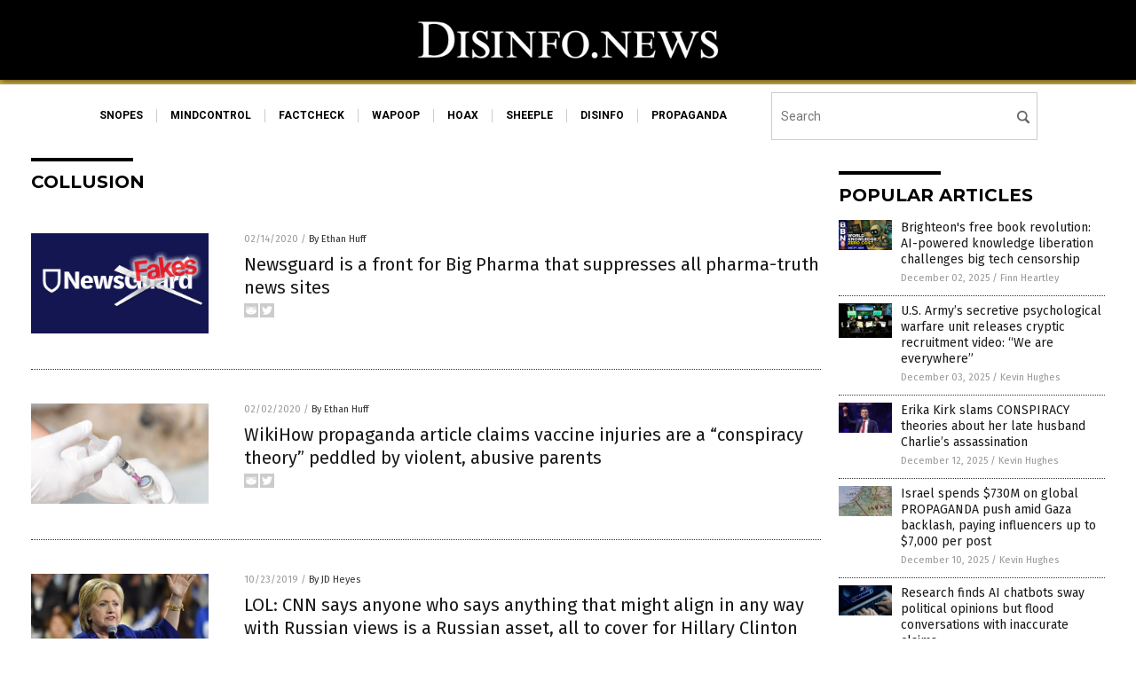

--- FILE ---
content_type: text/html
request_url: http://www.disinfo.news/tag/collusion/
body_size: 7485
content:

<!DOCTYPE html PUBLIC "-//W3C//DTD XHTML 1.0 Transitional//EN" "http://www.w3.org/TR/xhtml1/DTD/xhtml1-transitional.dtd">
<html xmlns="http://www.w3.org/1999/xhtml" dir="ltr" lang="en-US" xmlns:x2="http://www.w3.org/2002/06/xhtml2" xmlns:fb="http://www.facebook.com/2008/fbml">
<head><base href="/">
<title>Disinfo News | Disinfo News &#8211; Disinfo Information</title>

<meta name="title" content="Disinfo News" />
<meta name="description" content="Disinfo News | Disinfo News &#8211; Disinfo Information">
<meta name="keywords" content="disinfo, deception, lies, bias">
<meta name="news_keywords" content="disinfo, deception, lies, bias">

<!-- ///////////////////////////////////////////////////////////////////////////// -->

<meta http-equiv="Content-Type" content="text/html; charset=UTF-8" />
<meta id="viewport" name="viewport" content="width=device-width, initial-scale=1.0, shrink-to-fit=yes" />
<meta property="og:title" content="Disinfo News | Disinfo News &#8211; Disinfo Information" />
<meta property="og:type" content="website" />
<meta property="og:url" content="https://www.disinfo.news/tag/collusion" />
<meta property="og:site_name" content="Disinfo News" />
<meta property="og:description" content="Disinfo News | Disinfo News &#8211; Disinfo Information" />
<meta property="og:image" content="https://www.disinfo.news/images/SocialImage.jpg"/>

<link href="wp-content/themes/NTTheme/images/Newstarget-fav.png" type="image/x-icon" rel="icon" />
<link href="wp-content/themes/NTTheme/images/Newstarget-fav.png" type="image/x-icon" rel="shortcut icon" />
<link href="wp-content/themes/NTTheme/images/apple-touch-icon.png" rel="apple-touch-icon" />
<link href="wp-content/themes/NTTheme/images/apple-touch-icon-76x76.png" rel="apple-touch-icon" sizes="76x76" />
<link href="wp-content/themes/NTTheme/images/apple-touch-icon-120x120.png" rel="apple-touch-icon" sizes="120x120" />
<link href="wp-content/themes/NTTheme/images/apple-touch-icon-152x152.png" rel="apple-touch-icon" sizes="152x152" />
<link href="wp-content/themes/NTTheme/images/apple-touch-icon-180x180.png" rel="apple-touch-icon" sizes="180x180" />
<link href="wp-content/themes/NTTheme/images/icon-hires.png" rel="icon" sizes="192x192" />

<meta http-equiv="Content-Type" content="text/html; charset=UTF-8" />
<meta id="viewport" name="viewport" content="width=device-width, initial-scale=1.0, shrink-to-fit=yes" />

<link href="https://fonts.googleapis.com/css?family=Montserrat:400,700,900|Roboto:400,700,900|Fira+Sans:400,700,900" rel="stylesheet">

<link href="wp-content/themes/NTTheme/css/News.css" rel="stylesheet" type="text/css" />

<script src="https://code.jquery.com/jquery-latest.js"></script>

<script src="wp-content/themes/NTTheme/js/BacktoTop.js"></script>
<!--<script src="wp-content/themes/NTTheme/js/DateCheck.js"></script>-->
<script src="wp-content/themes/NTTheme/js/PageLoad.js"></script>
<script src="wp-content/themes/NTTheme/js/Social.js"></script>
<script src="wp-content/themes/NTTheme/js/Sticky.js"></script>
<script src="wp-content/themes/NTTheme/js/Vimeo.js"></script>

<script src="Javascripts/Jean.js"></script>

<script src="https://www.webseed.com/javascripts/messagebar.js"></script>

<script type='text/javascript' src='https://player.vimeo.com/api/player.js?ver=4.7.3'></script>

<script src="https://www.alternativenews.com/Javascripts/RecentHeadlines.js" charset="utf-8"></script>

<link rel="stylesheet" href="wp-content/themes/NTTheme/css/ROFLnews.css" id="custom-structure-override"/>

		<style type="text/css">
			.slide-excerpt { width: 50%; }
			.slide-excerpt { bottom: 0; }
			.slide-excerpt { right: 0; }
			.flexslider { max-width: 920px; max-height: 400px; }
			.slide-image { max-height: 400px; } 
		</style>
		<style type="text/css"> 
			@media only screen 
			and (min-device-width : 320px) 
			and (max-device-width : 480px) {
				.slide-excerpt { display: none !important; }
			}			 
		</style> <link rel='dns-prefetch' href='//ajax.googleapis.com' />
<link rel='dns-prefetch' href='//use.fontawesome.com' />
<link rel='dns-prefetch' href='//s.w.org' />
<link rel="canonical" href="tag/collusion" />
<link rel='stylesheet' id='easy-facebook-likebox-plugin-styles-css'  href='wp-content/plugins/easy-facebook-likebox/public/assets/css/public.css?ver=4.3.0' type='text/css' media='all' />
<link rel='stylesheet' id='easy-facebook-likebox-popup-styles-css'  href='wp-content/plugins/easy-facebook-likebox/public/assets/popup/magnific-popup.css?ver=4.3.0' type='text/css' media='all' />
<link rel='stylesheet' id='prefix-style-css'  href='wp-content/plugins/vps/style.css?ver=4.7.3' type='text/css' media='all' />
<link rel='stylesheet' id='scienceplugin-frontend-css'  href='wp-content/plugins/scienceplugin/assets/css/frontend.css?ver=1.0.0' type='text/css' media='all' />
<link rel='stylesheet' id='kamn-css-easy-twitter-feed-widget-css'  href='wp-content/plugins/easy-twitter-feed-widget/easy-twitter-feed-widget.css?ver=4.7.3' type='text/css' media='all' />
<link rel='stylesheet' id='screen-style-css'  href='wp-content/themes/genesis/css/screen.css?ver=1' type='text/css' media='all' />
<link rel='stylesheet' id='slider_styles-css'  href='wp-content/plugins/genesis-responsive-slider/style.css?ver=0.9.2' type='text/css' media='all' />
<script type='text/javascript' src='https://ajax.googleapis.com/ajax/libs/jquery/1.11.3/jquery.min.js?ver=4.7.3'></script>
<script type='text/javascript' src='wp-content/plugins/easy-facebook-likebox/public/assets/popup/jquery.magnific-popup.min.js?ver=4.3.0'></script>
<script type='text/javascript' src='wp-content/plugins/easy-facebook-likebox/public/assets/js/jquery.cookie.js?ver=4.3.0'></script>
<script type='text/javascript' src='wp-content/plugins/easy-facebook-likebox/public/assets/js/public.js?ver=4.3.0'></script>
<script type='text/javascript'>
/* <![CDATA[ */
var cssTarget = "img.";
/* ]]> */
</script>
<script type='text/javascript' src='wp-content/plugins/svg-support/js/min/svg-inline-min.js?ver=1.0.0'></script>
<script type='text/javascript' src='wp-content/plugins/scienceplugin/assets/js/frontend.min.js?ver=1.0.0'></script>
<script type='text/javascript' src='wp-content/themes/genesis/js/customscript.js?ver=1'></script>
<link rel='https://api.w.org/' href='wp-json/' />
<script type="text/javascript">
var _gaq = _gaq || [];
_gaq.push(['_setAccount', '']);
_gaq.push(['_trackPageview']);
(function() {
var ga = document.createElement('script'); ga.type = 'text/javascript'; ga.async = true;
ga.src = ('https:' == document.location.protocol ? 'https://ssl' : 'http://www') + '.google-analytics.com/ga.js';
var s = document.getElementsByTagName('script')[0]; s.parentNode.insertBefore(ga, s);
})();
</script>
<!-- Piwik -->
<script type="text/javascript">
  var _paq = _paq || [];
  _paq.push(["setDomains", ["*.DisInfo.news"]]);
  _paq.push(['trackPageView']);
  _paq.push(['enableLinkTracking']);
  (function() {
    var u="//analytics.distributednews.com/piwik/";
    _paq.push(['setTrackerUrl', u+'piwik.php']);
    _paq.push(['setSiteId', '118']);
    var d=document, g=d.createElement('script'), s=d.getElementsByTagName('script')[0];
    g.type='text/javascript'; g.async=true; g.defer=true; g.src=u+'piwik.js'; s.parentNode.insertBefore(g,s);
  })();
</script>
<noscript><p><img src="//analytics.distributednews.com/piwik/piwik.php?idsite=118" style="border:0;" alt="" /></p></noscript>
<!-- End Piwik Code -->
<link rel="Shortcut Icon" href="wp-content/plugins/genesis-favicon-uploader/favicons/favicon-124.ico" type="image/x-icon" />
<link rel="pingback" href="xmlrpc.php" />
<script src="http://www.disinfo.news/Javascripts/SBA-WP-13.js"></script>
<!--[if lt IE 9]><script src="//html5shiv.googlecode.com/svn/trunk/html5.js"></script><![endif]-->
<style> /* Background Image */
body {	
	background-image: url();
	background: #000000;    
}	


#mh-wrapper {
  	background-image: url();
}

.widget-list li:hover, .sb-widget ul > .page_item:hover  { 
  background: none !important; 
  padding-left: 10px !important; 
}

.header-sub {
  	background: #E0E0E0;
}

/* Footer */
.mh-footer, .footer-bottom {
 	background: rgba(0, 0, 0, 0.001);
}

.site-footer .wrap, .mh-footer > div:first-child {
  	display: none;
}

.copyright-wrap {
  	text-align: center;
  	color: #000000;
  	margin: auto;
  	float: none;
}

.copyright {
  	text-align: center;
  	margin: auto;
  	font-size: 12px;
  	color: #ffffff;
  	background: #000000;
    width: 200px;
  	border-radius: 10px;
}

/* Light Widget Title Sections */

.widget-title {
  	background: #0A0A0A:
}

/* Dark Widget Title Sections */

.widget-title span, input[type=submit], .ticker-title, .button span {
  background: #000000;
}

.entry-content a {
  color: #4B4D4C;
}

/* Submit Buttons / News Ticker / Read More Buttons Coloring */

.main-nav {
  	background: #000000;
}

.main-nav ul {
  	border-right: 0.5px solid #666666;
  	border-left: none;
}

.main-nav li:hover { 
  	background: #4B4D4C; 
}

a:hover { 
  	color: #4B4D4C; 
}

.more-link {
  	color: #4B4D4C;
}

.entry-meta .entry-meta-author, .entry-meta a {
  	color: #000000;
}  

#newslettertitle {
  	text-align: right;
}

/* Fonts Formatting */

/*.content-lead-title a, .entry-title a, .entry-content p, .content-lead-excerpt p, .entry-meta a, .entry-meta-date, .content-grid-title a, .rp-widget-item a, .page_item a, #SubscribeEmail-Bottom, .ticker-item a {
  	color: #FFFFFF;
}*/


/*Button Format*/

.button span {
}

/*Header TOP*/

.header-top {
  	display: none;
}

/*Header AD*/
#text-2 {
	margin-top: 25px;
}  

/*Make Main Picture Fill Its Container*/	
div.content-lead-thumb a img {	
	height:auto;
  	width: 775px;
  	overflow-y: hidden;
}	
	
.entry-thumbnail img {
	height:auto;
  	width: 775px;
    overflow-y: hidden;
}	</style>

<link href="wp-content/themes/NTTheme/Assets/CSS/News.css" rel="stylesheet" type="text/css" />
<script src="wp-content/themes/NTTheme/Assets/Javascripts/MoveLinks.js"></script>
</head>

<body>

<div class="Page">


<!-- ///////////////////////////////////////////////////////////////////////////// -->

<!-- MASTHEAD -->

<div class="Layer1"></div>
<div class="Layer2">

<div id="Configuration" class="Layout1">

<div id="Masthead">
<div id="MastheadContent">
<div id="MastheadLeft"><a href="index.html"><img src="images/logo.png" alt="Disinfo News"></a></div>
<div id="MastheadRight"></div>
</div>
</div>

<!--============================== -->

<div id="Navigation">
<div id="NavigationContent">

<!-- ------------------------------ -->

<div id="NavigationLeft">

<!-- if this site has links, show them -->

<div id="Links">
<div><a href="http://www.snopes.news/" target="_blank" rel="nofollow">snopes</a>
</div>
<div><a href="http://www.mindcontrol.news/" target="_blank" rel="nofollow">mindcontrol</a>
</div>
<div><a href="http://www.factcheck.news/" target="_blank" rel="nofollow">factcheck</a>
</div>
<div><a href="http://www.wapoop.news/" target="_blank" rel="nofollow">wapoop</a>
</div>
<div><a href="http://www.hoax.news/" target="_blank" rel="nofollow">hoax</a>
</div>
<div><a href="https://www.sheeple.news/" target="_blank" rel="nofollow">sheeple</a>
</div>
<div><a href="http://www.disinfo.news/" target="_blank" rel="nofollow">disinfo</a>
</div>
<div><a href="http://www.propaganda.news/" target="_blank" rel="nofollow">propaganda</a>
</div>
</div>

<!-- end if -->

</div>

<!-- ------------------------------ -->

<div id="NavigationRight">

<form name="GoodGopherSearch" id="GoodGopherSearch" method="GET" action="https://www.goodgopher.com/SearchResults.asp" target="_blank">
<input type="hidden" name="pr" value="NT">
<div id="Search">
<div id="SearchLeft"><input name="query" id="query" type="text" value="" placeholder="Search" /></div>
<div id="SearchRight"><input name="" type="image" src="wp-content/themes/NTTheme/Assets/Images/Button-Search.svg" title="Search" /></div>
</div>
</form>

</div>
</div>


<!-- ///////////////////////////////////////////////////////////////////////////// -->

<div class="Container">
<div class="Index">
<!-- ========================= -->

<div class="Index1">
<div class="Sticky1">
<div class="SectionHead">Collusion</div>


<div class="PostsAll">


<div class="Post">
<div class="Pic">
<a href="2020-02-14-newsguard-big-pharma-front-suppresses-pharma-truth-news-sites.html"><img border="0" src="wp-content/uploads/sites/124/2020/02/NewsGuard-Fakes-Logo.jpg"></a>
</div>
<div class="Text">
<div class="Info"><span class="Date">02/14/2020</span> / <span class="Author"><a href="author/ethanh">By Ethan Huff</a></span></div>
<div class="Title"><a href="2020-02-14-newsguard-big-pharma-front-suppresses-pharma-truth-news-sites.html">Newsguard is a front for Big Pharma that suppresses all pharma-truth news sites</a></div>
<div class="Description"><a href="2020-02-14-newsguard-big-pharma-front-suppresses-pharma-truth-news-sites.html">As you may recall, Microsoft introduced a web browser plugin about a year ago called NewsGuard that supposedly helps to filter out &#8220;fake news&#8221; from people&#8217;s online search results. But it turns out that NewsGuard is just another deep state scheme aimed at censoring all real news, and it&#8217;s being funded in large part by [&hellip;]</a></div>
<div class="Social"></div>
</div>
</div>
<div class="Post">
<div class="Pic">
<a href="2020-02-02-wikihow-propaganda-article-claims-vaccine-injuries-are-a-conspiracy-theory-peddled-by-abusive-parents.html"><img border="0" src="wp-content/uploads/sites/124/2020/02/Vaccine-Dog-Veterinarian-Anesthesia-Animal-Background-Care.jpg"></a>
</div>
<div class="Text">
<div class="Info"><span class="Date">02/02/2020</span> / <span class="Author"><a href="author/ethanh">By Ethan Huff</a></span></div>
<div class="Title"><a href="2020-02-02-wikihow-propaganda-article-claims-vaccine-injuries-are-a-conspiracy-theory-peddled-by-abusive-parents.html">WikiHow propaganda article claims vaccine injuries are a &#8220;conspiracy theory&#8221; peddled by violent, abusive parents</a></div>
<div class="Description"><a href="2020-02-02-wikihow-propaganda-article-claims-vaccine-injuries-are-a-conspiracy-theory-peddled-by-abusive-parents.html">If you&#8217;re under the age of 18 and your parents won&#8217;t let you get vaccinated, then they must hate you and want you to die. This is what WikiHow is telling children, anyway, in a new &#8220;learn how to do anything&#8221; information page that teaches young ones how to secretly get vaccinated without their parents&#8217; knowledge or [&hellip;]</a></div>
<div class="Social"></div>
</div>
</div>
<div class="Post">
<div class="Pic">
<a href="2019-10-23-cnn-says-anyone-align-russian-views-russian-asset.html"><img border="0" src="wp-content/uploads/sites/124/2019/10/Editorial-Use-Hillary-Clinton-Waving.jpg"></a>
</div>
<div class="Text">
<div class="Info"><span class="Date">10/23/2019</span> / <span class="Author"><a href="author/jdheyes">By JD Heyes</a></span></div>
<div class="Title"><a href="2019-10-23-cnn-says-anyone-align-russian-views-russian-asset.html">LOL: CNN says anyone who says anything that might align in any way with Russian views is a Russian asset, all to cover for Hillary Clinton</a></div>
<div class="Description"><a href="2019-10-23-cnn-says-anyone-align-russian-views-russian-asset.html">We’ve known for some time, like tens of millions of Americans, that CNN is a pathetic ‘news’ network in the tank for Democrats and especially certain Democrats, like Bill and Hillary Clinton. But the network’s correspondents continue to play the role of Democrat propagandists even when it doesn’t have to because, well, they just can’t [&hellip;]</a></div>
<div class="Social"></div>
</div>
</div>
<div class="Post">
<div class="Pic">
<a href="2019-10-01-twitter-executive-exposed-as-deep-state-operative.html"><img border="0" src="wp-content/uploads/sites/124/2019/10/Twitter.jpg"></a>
</div>
<div class="Text">
<div class="Info"><span class="Date">10/01/2019</span> / <span class="Author"><a href="author/ethanh">By Ethan Huff</a></span></div>
<div class="Title"><a href="2019-10-01-twitter-executive-exposed-as-deep-state-operative.html">Twitter executive EXPOSED as deep state operative who also works as a psy-op soldier in the British Army</a></div>
<div class="Description"><a href="2019-10-01-twitter-executive-exposed-as-deep-state-operative.html">New information has surfaced to suggest that a Twitter executive by the name of Gordon MacMillan also secretly works for the British government as a paid disinformation shill – and believe it or not, there are many others like him that have infiltrated social media. As part of his overseeing of Twitter&#8217;s editorial coverage for [&hellip;]</a></div>
<div class="Social"></div>
</div>
</div>
<div class="Post">
<div class="Pic">
<a href="2019-08-19-brent-bozell-ny-times-has-given-up-reporting-real-news.html"><img border="0" src="wp-content/uploads/sites/124/2019/08/The-New-York-Times-America-Fire.jpg"></a>
</div>
<div class="Text">
<div class="Info"><span class="Date">08/19/2019</span> / <span class="Author"><a href="author/victort1">By News Editors</a></span></div>
<div class="Title"><a href="2019-08-19-brent-bozell-ny-times-has-given-up-reporting-real-news.html">MRC’s Brent Bozell: NY Times has given up reporting real news</a></div>
<div class="Description"><a href="2019-08-19-brent-bozell-ny-times-has-given-up-reporting-real-news.html">Media Research Center President Brent Bozell on Monday concluded that the New York Times is simply giving up reporting actual news and that the paper is now controlled by a liberal mob of readers. (Article by NB Staff republished from NewsBusters.org) Appearing on Fox Business’s Varney and Co. to discuss the internal Times meeting about shifting focus from collusion to racism, Bozell [&hellip;]</a></div>
<div class="Social"></div>
</div>
</div>
<div class="Post">
<div class="Pic">
<a href="2019-07-30-fake-news-media-claiming-mueller-would-take-out-trump-claim-vaccines-are-safe.html"><img border="0" src="wp-content/uploads/sites/124/2019/07/Robert-Mueller-American-Flag.jpg"></a>
</div>
<div class="Text">
<div class="Info"><span class="Date">07/30/2019</span> / <span class="Author"><a href="author/ethanh">By Ethan Huff</a></span></div>
<div class="Title"><a href="2019-07-30-fake-news-media-claiming-mueller-would-take-out-trump-claim-vaccines-are-safe.html">All the same fake news media outlets that claimed Robert Mueller would take out Trump and save America also claim that vaccines are safe</a></div>
<div class="Description"><a href="2019-07-30-fake-news-media-claiming-mueller-would-take-out-trump-claim-vaccines-are-safe.html">It&#8217;s hilarious, to say the least, looking back on the mainstream media&#8217;s many false reassurances that Robert Mueller&#8217;s special investigation into the alleged &#8220;Russiagate&#8221; scandal was &#8220;[t]he beginning of the end of the Trump presidency,&#8221; or &#8220;[t]he tipping point&#8221; for the Trump administration – none of this ever actually materializing, of course. But keep in [&hellip;]</a></div>
<div class="Social"></div>
</div>
</div>
<div class="Post">
<div class="Pic">
<a href="2019-07-18-wikipedia-the-modern-delphic-oracle.html"><img border="0" src="wp-content/uploads/sites/124/2019/07/Wiki.jpg"></a>
</div>
<div class="Text">
<div class="Info"><span class="Date">07/18/2019</span> / <span class="Author"><a href="author/victort">By News Editors</a></span></div>
<div class="Title"><a href="2019-07-18-wikipedia-the-modern-delphic-oracle.html">Wikipedia: The modern Delphic Oracle</a></div>
<div class="Description"><a href="2019-07-18-wikipedia-the-modern-delphic-oracle.html">Can we trust Wikipedia as an unbiased source of truth? Can we at least offer it the same trust we place in our news media? The country is experiencing a crisis of confidence. Establishment credibility is collapsing all around us. We know that the New York Times boasts more Pulitzer-winning journalists writing in its pages [&hellip;]</a></div>
<div class="Social"></div>
</div>
</div>
<div class="Post">
<div class="Pic">
<a href="2019-06-25-project-veritas-report-ignored-by-mainstream-media.html"><img border="0" src="wp-content/uploads/sites/124/2019/06/News-Studio-Tv-Background-Television-Media-Set.jpg"></a>
</div>
<div class="Text">
<div class="Info"><span class="Date">06/25/2019</span> / <span class="Author"><a href="author/jdheyes">By JD Heyes</a></span></div>
<div class="Title"><a href="2019-06-25-project-veritas-report-ignored-by-mainstream-media.html">Project Veritas bombshell report exposing Google’s likely illegal election meddling completely ignored by the “mainstream” media</a></div>
<div class="Description"><a href="2019-06-25-project-veritas-report-ignored-by-mainstream-media.html">In the age of POTUS Donald Trump, the so-called “mainstream media” obsesses over every tweet, every word, every statement, and every action looking to find some angle, some new way to attack him. When they believe they find a ‘good one’ — like falsely claiming he preferred the white supremacists in Charlottesville, Va. because, you know, [&hellip;]</a></div>
<div class="Social"></div>
</div>
</div>
<div class="Post">
<div class="Pic">
<a href="2019-04-25-wikipedia-a-web-of-deception.html"><img border="0" src="wp-content/uploads/sites/124/2019/04/News-Fake-Media-Satire-Deception-Disinformation-Propaganda.jpg"></a>
</div>
<div class="Text">
<div class="Info"><span class="Date">04/25/2019</span> / <span class="Author"><a href="author/victort1">By News Editors</a></span></div>
<div class="Title"><a href="2019-04-25-wikipedia-a-web-of-deception.html">Wikipedia: a web of deception</a></div>
<div class="Description"><a href="2019-04-25-wikipedia-a-web-of-deception.html">Wikipedia wants us to believe the entries in its “encyclopedia” are truthful, fair, and balanced. However, a comprehensive analysis of its nutritional articles reveals a plethora of factual inconsistencies and a clear and present bias against the very idea of nutritional supplementation. Even though almost every nutrient page admits most Americans don’t consume the Recommended [&hellip;]</a></div>
<div class="Social"></div>
</div>
</div>
<div class="Post">
<div class="Pic">
<a href="2019-04-23-top-51-fake-news-bombshells-the-media-spread-about-russiagate.html"><img border="0" src="wp-content/uploads/sites/124/2019/04/fake-news-2.jpg"></a>
</div>
<div class="Text">
<div class="Info"><span class="Date">04/23/2019</span> / <span class="Author"><a href="author/newseditors">By News Editors</a></span></div>
<div class="Title"><a href="2019-04-23-top-51-fake-news-bombshells-the-media-spread-about-russiagate.html">Nolte: Top 51 fake news ‘bombshells’ the media spread about RussiaGate</a></div>
<div class="Description"><a href="2019-04-23-top-51-fake-news-bombshells-the-media-spread-about-russiagate.html">Here are the top 51 pieces of fake news the establishment media spread about the Russia Collusion Hoax over the past two years, and I describe this list as the Top 51 because there is a behemoth of an iceberg lurking below. (Article by John Nolte republished from Breitbart.com) Since the release of the Mueller Report last [&hellip;]</a></div>
<div class="Social"></div>
</div>
</div>

</div>
<div class="PageNav">
<div>

<a href="/">&laquo; Return Home</a>
</div>
<div>1 of 4</div>
<div>

<a href="tag/collusion/page/2" >Next Page &raquo;</a>
</div>
</div>

</div>
</div>

<!-- ========================= -->

<div class="Index2">
<div class="Sticky2">

<div id="pp_widget-3" class="widget widget_pp_widget"><h2><div class="SectionHead">Popular Articles</div></h2>
    <div class="PostsSmall"></div>

    <script src="https://alternativenews.com/wppopulararticles/data/disinfo.news.js"></script>
</div>
</div>
</div>

<!-- ========================= -->

<!-- ========================= -->
</div>
</div>

<!-- ///////////////////////////////////////////////////////////////////////////// -->

<!-- FOOTER -->

<div class="FooterContainer">
<div class="Footer">
<p><b>COPYRIGHT &copy; 2017 DISINFO NEWS</b></p><p><a href="privacypolicy.html">Privacy Policy</a></p>
</div>
</div>

</div>

</div>


<script data-cfasync="false" src="/cdn-cgi/scripts/ddc5a536/cloudflare-static/email-decode.min.js"></script>
<script defer src="https://static.cloudflareinsights.com/beacon.min.js/vcd15cbe7772f49c399c6a5babf22c1241717689176015" integrity="sha512-ZpsOmlRQV6y907TI0dKBHq9Md29nnaEIPlkf84rnaERnq6zvWvPUqr2ft8M1aS28oN72PdrCzSjY4U6VaAw1EQ==" data-cf-beacon='{"version":"2024.11.0","token":"0a00a92b52b04074b5358d5ebb9e756b","r":1,"server_timing":{"name":{"cfCacheStatus":true,"cfEdge":true,"cfExtPri":true,"cfL4":true,"cfOrigin":true,"cfSpeedBrain":true},"location_startswith":null}}' crossorigin="anonymous"></script>
</body>
</html

--- FILE ---
content_type: application/javascript
request_url: https://alternativenews.com/wppopulararticles/data/disinfo.news.js
body_size: 1504
content:
 
 (function($) {     $(document).ready(function() { 	htmlres = "" ;  if (typeof populararticles == "undefined")  {   populararticles = 10;  } if ( populararticles >= 1 ) 
 { 
  htmlres = htmlres + ' <div class="Post"> ';
  htmlres = htmlres + ' <div class="Pic"> ';
  htmlres = htmlres + ' <a href="//www.disinfo.news/2025-12-02-ai-powered-knowledge-liberation-challenges-big-tech-censorship.html"><img border="0" src="//www.disinfo.news/wp-content/uploads/sites/124/2025/12/2025-12-02-BBN-WORLD-KNOWLEDGE.jpg"></a> ';
  htmlres = htmlres + ' </div> ';
  htmlres = htmlres + ' <div class="Text"> ';
  htmlres = htmlres + ' <div class="Title"><a href="//www.disinfo.news/2025-12-02-ai-powered-knowledge-liberation-challenges-big-tech-censorship.html">Brighteon\'s free book revolution: AI-powered knowledge liberation challenges big tech censorship</a></div> ';
  htmlres = htmlres + ' <div class="Info"><span class="Date">December 02, 2025</span> / <span class="Author"><a href="//www.disinfo.news/author/finnheartley">Finn Heartley</a></span></div> ';
  htmlres = htmlres + ' </div> ';
  htmlres = htmlres + ' </div> ';
 } if ( populararticles >= 2 ) 
 { 
  htmlres = htmlres + ' <div class="Post"> ';
  htmlres = htmlres + ' <div class="Pic"> ';
  htmlres = htmlres + ' <a href="//www.disinfo.news/2025-12-03-us-army-psychological-warfare-cryptic-recruitment-video.html"><img border="0" src="//www.disinfo.news/wp-content/uploads/sites/124/2025/12/cyber_command.jpg"></a> ';
  htmlres = htmlres + ' </div> ';
  htmlres = htmlres + ' <div class="Text"> ';
  htmlres = htmlres + ' <div class="Title"><a href="//www.disinfo.news/2025-12-03-us-army-psychological-warfare-cryptic-recruitment-video.html">U.S. Army&#8217;s secretive psychological warfare unit releases cryptic recruitment video: &#8220;We are everywhere&#8221;</a></div> ';
  htmlres = htmlres + ' <div class="Info"><span class="Date">December 03, 2025</span> / <span class="Author"><a href="//www.disinfo.news/author/kevinhughes">Kevin Hughes</a></span></div> ';
  htmlres = htmlres + ' </div> ';
  htmlres = htmlres + ' </div> ';
 } if ( populararticles >= 3 ) 
 { 
  htmlres = htmlres + ' <div class="Post"> ';
  htmlres = htmlres + ' <div class="Pic"> ';
  htmlres = htmlres + ' <a href="//www.disinfo.news/2025-12-12-erika-kirk-slams-conspiracies-charlie-kirk-murder.html"><img border="0" src="//www.disinfo.news/wp-content/uploads/sites/124/2025/12/Charlie-Kirk-Facebook.jpg"></a> ';
  htmlres = htmlres + ' </div> ';
  htmlres = htmlres + ' <div class="Text"> ';
  htmlres = htmlres + ' <div class="Title"><a href="//www.disinfo.news/2025-12-12-erika-kirk-slams-conspiracies-charlie-kirk-murder.html">Erika Kirk slams CONSPIRACY theories about her late husband Charlie&#8217;s assassination</a></div> ';
  htmlres = htmlres + ' <div class="Info"><span class="Date">December 12, 2025</span> / <span class="Author"><a href="//www.disinfo.news/author/kevinhughes">Kevin Hughes</a></span></div> ';
  htmlres = htmlres + ' </div> ';
  htmlres = htmlres + ' </div> ';
 } if ( populararticles >= 4 ) 
 { 
  htmlres = htmlres + ' <div class="Post"> ';
  htmlres = htmlres + ' <div class="Pic"> ';
  htmlres = htmlres + ' <a href="//www.disinfo.news/2025-12-10-israel-global-propaganda-push-amid-gaza-backlash.html"><img border="0" src="//www.disinfo.news/wp-content/uploads/sites/124/2025/12/Gaza-Israel-Map.jpg"></a> ';
  htmlres = htmlres + ' </div> ';
  htmlres = htmlres + ' <div class="Text"> ';
  htmlres = htmlres + ' <div class="Title"><a href="//www.disinfo.news/2025-12-10-israel-global-propaganda-push-amid-gaza-backlash.html">Israel spends $730M on global PROPAGANDA push amid Gaza backlash, paying influencers up to $7,000 per post</a></div> ';
  htmlres = htmlres + ' <div class="Info"><span class="Date">December 10, 2025</span> / <span class="Author"><a href="//www.disinfo.news/author/kevinhughes">Kevin Hughes</a></span></div> ';
  htmlres = htmlres + ' </div> ';
  htmlres = htmlres + ' </div> ';
 } if ( populararticles >= 5 ) 
 { 
  htmlres = htmlres + ' <div class="Post"> ';
  htmlres = htmlres + ' <div class="Pic"> ';
  htmlres = htmlres + ' <a href="//www.disinfo.news/2025-12-09-ai-chatbots-sway-political-opinions-inaccurate-claims.html"><img border="0" src="//www.disinfo.news/wp-content/uploads/sites/124/2025/12/AI-Computer-Laptop.jpg"></a> ';
  htmlres = htmlres + ' </div> ';
  htmlres = htmlres + ' <div class="Text"> ';
  htmlres = htmlres + ' <div class="Title"><a href="//www.disinfo.news/2025-12-09-ai-chatbots-sway-political-opinions-inaccurate-claims.html">Research finds AI chatbots sway political opinions but flood conversations with inaccurate claims</a></div> ';
  htmlres = htmlres + ' <div class="Info"><span class="Date">December 09, 2025</span> / <span class="Author"><a href="//www.disinfo.news/author/isabelle">Cassie B.</a></span></div> ';
  htmlres = htmlres + ' </div> ';
  htmlres = htmlres + ' </div> ';
 } if ( populararticles >= 6 ) 
 { 
  htmlres = htmlres + ' <div class="Post"> ';
  htmlres = htmlres + ' <div class="Pic"> ';
  htmlres = htmlres + ' <a href="//www.disinfo.news/2025-12-08-lost-scriptures-and-church-power.html"><img border="0" src="//www.disinfo.news/wp-content/uploads/sites/124/2025/12/2025-12-08-BBN-Interview-with-Matthew-McWhorter.jpg"></a> ';
  htmlres = htmlres + ' </div> ';
  htmlres = htmlres + ' <div class="Text"> ';
  htmlres = htmlres + ' <div class="Title"><a href="//www.disinfo.news/2025-12-08-lost-scriptures-and-church-power.html">Lost scriptures &#038; church power: Scholar examines Bible\'s hidden history and modern faith</a></div> ';
  htmlres = htmlres + ' <div class="Info"><span class="Date">December 08, 2025</span> / <span class="Author"><a href="//www.disinfo.news/author/finnheartley">Finn Heartley</a></span></div> ';
  htmlres = htmlres + ' </div> ';
  htmlres = htmlres + ' </div> ';
 } if ( populararticles >= 7 ) 
 { 
  htmlres = htmlres + ' <div class="Post"> ';
  htmlres = htmlres + ' <div class="Pic"> ';
  htmlres = htmlres + ' <a href="//www.disinfo.news/2025-12-01-mind-altering-weapons-emerging-from-advances-in-neuroscience.html"><img border="0" src="//www.disinfo.news/wp-content/uploads/sites/124/2025/12/Concept-Thinking-Hive-Mind-Thoughts-Mind-Control.jpg"></a> ';
  htmlres = htmlres + ' </div> ';
  htmlres = htmlres + ' <div class="Text"> ';
  htmlres = htmlres + ' <div class="Title"><a href="//www.disinfo.news/2025-12-01-mind-altering-weapons-emerging-from-advances-in-neuroscience.html">Mind-altering weapons emerging from the latest advances in neuroscience</a></div> ';
  htmlres = htmlres + ' <div class="Info"><span class="Date">December 01, 2025</span> / <span class="Author"><a href="//www.disinfo.news/author/ljdevon">Lance D Johnson</a></span></div> ';
  htmlres = htmlres + ' </div> ';
  htmlres = htmlres + ' </div> ';
 } if ( populararticles >= 8 ) 
 { 
  htmlres = htmlres + ' <div class="Post"> ';
  htmlres = htmlres + ' <div class="Pic"> ';
  htmlres = htmlres + ' <a href="//www.disinfo.news/2025-12-17-trump-sues-bbc-over-doctored-j6-footage.html"><img border="0" src="//www.disinfo.news/wp-content/uploads/sites/124/2025/12/Donald-Trump-Image-1.jpg"></a> ';
  htmlres = htmlres + ' </div> ';
  htmlres = htmlres + ' <div class="Text"> ';
  htmlres = htmlres + ' <div class="Title"><a href="//www.disinfo.news/2025-12-17-trump-sues-bbc-over-doctored-j6-footage.html">Trump sues BBC for $10B over doctored Jan. 6 footage</a></div> ';
  htmlres = htmlres + ' <div class="Info"><span class="Date">December 17, 2025</span> / <span class="Author"><a href="//www.disinfo.news/author/ramontomeydw">Ramon Tomey</a></span></div> ';
  htmlres = htmlres + ' </div> ';
  htmlres = htmlres + ' </div> ';
 } if ( populararticles >= 9 ) 
 { 
  htmlres = htmlres + ' <div class="Post"> ';
  htmlres = htmlres + ' <div class="Pic"> ';
  htmlres = htmlres + ' <a href="//www.disinfo.news/2025-12-17-ghostwritten-science-and-glyphosates-regulatory-legacy.html"><img border="0" src="//www.disinfo.news/wp-content/uploads/sites/124/2025/12/RoundUp-Bottles-Store-Shelves.jpg"></a> ';
  htmlres = htmlres + ' </div> ';
  htmlres = htmlres + ' <div class="Text"> ';
  htmlres = htmlres + ' <div class="Title"><a href="//www.disinfo.news/2025-12-17-ghostwritten-science-and-glyphosates-regulatory-legacy.html">A tainted foundation: Ghostwritten science and glyphosate&#8217;s regulatory legacy</a></div> ';
  htmlres = htmlres + ' <div class="Info"><span class="Date">December 17, 2025</span> / <span class="Author"><a href="//www.disinfo.news/author/willowt">Willow Tohi</a></span></div> ';
  htmlres = htmlres + ' </div> ';
  htmlres = htmlres + ' </div> ';
 } if ( populararticles >= 10 ) 
 { 
  htmlres = htmlres + ' <div class="Post"> ';
  htmlres = htmlres + ' <div class="Pic"> ';
  htmlres = htmlres + ' <a href="//www.disinfo.news/2025-12-16-congress-demands-full-declassification-of-covid-origins-intel.html"><img border="0" src="//www.disinfo.news/wp-content/uploads/sites/124/2025/12/Covid-19-Coronavirus-Virus-Concept.jpg"></a> ';
  htmlres = htmlres + ' </div> ';
  htmlres = htmlres + ' <div class="Text"> ';
  htmlres = htmlres + ' <div class="Title"><a href="//www.disinfo.news/2025-12-16-congress-demands-full-declassification-of-covid-origins-intel.html">Congress demands full declassification of COVID origins intel</a></div> ';
  htmlres = htmlres + ' <div class="Info"><span class="Date">December 16, 2025</span> / <span class="Author"><a href="//www.disinfo.news/author/kevinhughes">Kevin Hughes</a></span></div> ';
  htmlres = htmlres + ' </div> ';
  htmlres = htmlres + ' </div> ';
 } if ( populararticles >= 11 ) 
 { 
  htmlres = htmlres + ' <div class="Post"> ';
  htmlres = htmlres + ' <div class="Pic"> ';
  htmlres = htmlres + ' <a href="//www.disinfo.news/2025-12-16-unfiltered-truth-independent-media-our-only-hope.html"><img border="0" src="//www.disinfo.news/wp-content/uploads/sites/124/2025/12/Unfiltered-Truth.jpg"></a> ';
  htmlres = htmlres + ' </div> ';
  htmlres = htmlres + ' <div class="Text"> ';
  htmlres = htmlres + ' <div class="Title"><a href="//www.disinfo.news/2025-12-16-unfiltered-truth-independent-media-our-only-hope.html">Unfiltered Truth: Why independent media is our only hope</a></div> ';
  htmlres = htmlres + ' <div class="Info"><span class="Date">December 16, 2025</span> / <span class="Author"><a href="//www.disinfo.news/author/kevinhughes">Kevin Hughes</a></span></div> ';
  htmlres = htmlres + ' </div> ';
  htmlres = htmlres + ' </div> ';
 } if ( populararticles >= 12 ) 
 { 
  htmlres = htmlres + ' <div class="Post"> ';
  htmlres = htmlres + ' <div class="Pic"> ';
  htmlres = htmlres + ' <a href="//www.disinfo.news/2025-12-16-netanyahu-demands-global-censorship-accuses-australia-antisemitsm.html"><img border="0" src="//www.disinfo.news/wp-content/uploads/sites/124/2025/12/Benjamin-Netanyahu-Israel.jpg"></a> ';
  htmlres = htmlres + ' </div> ';
  htmlres = htmlres + ' <div class="Text"> ';
  htmlres = htmlres + ' <div class="Title"><a href="//www.disinfo.news/2025-12-16-netanyahu-demands-global-censorship-accuses-australia-antisemitsm.html">Netanyahu demands global censorship, accuses Australian government of encouraging antisemitism</a></div> ';
  htmlres = htmlres + ' <div class="Info"><span class="Date">December 16, 2025</span> / <span class="Author"><a href="//www.disinfo.news/author/ljdevon">Lance D Johnson</a></span></div> ';
  htmlres = htmlres + ' </div> ';
  htmlres = htmlres + ' </div> ';
 } if ( populararticles >= 13 ) 
 { 
  htmlres = htmlres + ' <div class="Post"> ';
  htmlres = htmlres + ' <div class="Pic"> ';
  htmlres = htmlres + ' <a href="//www.disinfo.news/2025-12-29-us-govt-clashes-activist-responsible-disinfo-dozen.html"><img border="0" src="//www.disinfo.news/wp-content/uploads/sites/124/2025/12/Censorship-Censored-Paper-Laws-Government.jpg"></a> ';
  htmlres = htmlres + ' </div> ';
  htmlres = htmlres + ' <div class="Text"> ';
  htmlres = htmlres + ' <div class="Title"><a href="//www.disinfo.news/2025-12-29-us-govt-clashes-activist-responsible-disinfo-dozen.html">U.S. government clashes with British activist responsible for &#8220;Disinformation Dozen&#8221;</a></div> ';
  htmlres = htmlres + ' <div class="Info"><span class="Date">December 29, 2025</span> / <span class="Author"><a href="//www.disinfo.news/author/ramontomeydw">Ramon Tomey</a></span></div> ';
  htmlres = htmlres + ' </div> ';
  htmlres = htmlres + ' </div> ';
 } 	$(".widget_pp_widget .PostsSmall").html(htmlres);  });  })(jQuery); 